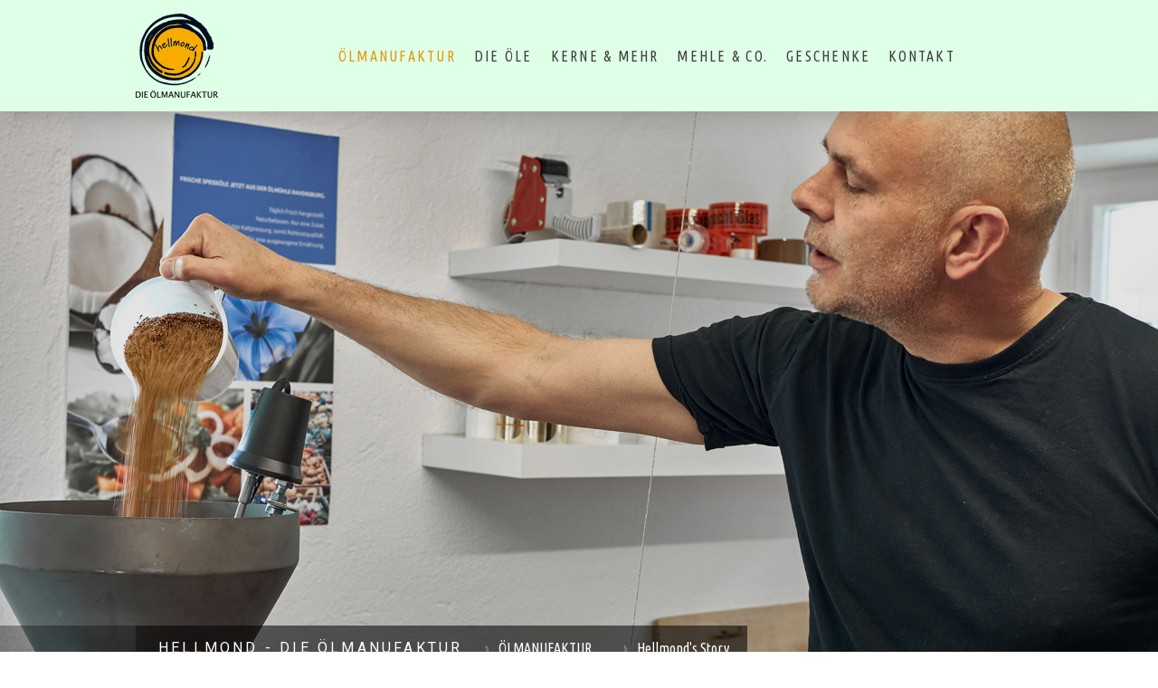

--- FILE ---
content_type: text/html; charset=UTF-8
request_url: https://www.hellmond.eu/%C3%B6lmanufaktur/hellmond-s-story/
body_size: 10303
content:
<!DOCTYPE html>
<html lang="de-DE"><head>
    <meta charset="utf-8"/>
    <link rel="dns-prefetch preconnect" href="https://u.jimcdn.com/" crossorigin="anonymous"/>
<link rel="dns-prefetch preconnect" href="https://assets.jimstatic.com/" crossorigin="anonymous"/>
<link rel="dns-prefetch preconnect" href="https://image.jimcdn.com" crossorigin="anonymous"/>
<link rel="dns-prefetch preconnect" href="https://fonts.jimstatic.com" crossorigin="anonymous"/>
<meta name="viewport" content="width=device-width, initial-scale=1"/>
<meta http-equiv="X-UA-Compatible" content="IE=edge"/>
<meta name="description" content="Vorstellung meiner Arbeit und der Ölmanufaktur"/>
<meta name="robots" content="index, follow, archive"/>
<meta property="st:section" content="Vorstellung meiner Arbeit und der Ölmanufaktur"/>
<meta name="generator" content="Jimdo Creator"/>
<meta name="twitter:title" content="Hellmond's Story"/>
<meta name="twitter:description" content="Vorstellung meiner Arbeit und der Ölmanufaktur"/>
<meta name="twitter:card" content="summary_large_image"/>
<meta property="og:url" content="https://www.hellmond.eu/ölmanufaktur/hellmond-s-story/"/>
<meta property="og:title" content="Hellmond's Story"/>
<meta property="og:description" content="Vorstellung meiner Arbeit und der Ölmanufaktur"/>
<meta property="og:type" content="website"/>
<meta property="og:locale" content="de_DE"/>
<meta property="og:site_name" content="DIE ÖLMANUFAKTUR"/>
<meta name="twitter:image" content="https://image.jimcdn.com/app/cms/image/transf/none/path/s934bcf7f85787499/backgroundarea/iba5dd77f9978c4a3/version/1605791065/image.jpg"/>
<meta property="og:image" content="https://image.jimcdn.com/app/cms/image/transf/none/path/s934bcf7f85787499/backgroundarea/iba5dd77f9978c4a3/version/1605791065/image.jpg"/>
<meta property="og:image:width" content="2000"/>
<meta property="og:image:height" content="1500"/>
<meta property="og:image:secure_url" content="https://image.jimcdn.com/app/cms/image/transf/none/path/s934bcf7f85787499/backgroundarea/iba5dd77f9978c4a3/version/1605791065/image.jpg"/><title>Hellmond's Story - DIE ÖLMANUFAKTUR</title>
<link rel="shortcut icon" href="https://u.jimcdn.com/cms/o/s934bcf7f85787499/img/favicon.png?t=1604836134"/>
    
<link rel="canonical" href="https://www.hellmond.eu/ölmanufaktur/hellmond-s-story/"/>

        <script src="https://assets.jimstatic.com/ckies.js.13bd3404f4070b90ba54.js"></script>

        <script src="https://assets.jimstatic.com/cookieControl.js.52b6d9b9ffcbf249e5ad.js"></script>
    <script>window.CookieControlSet.setToOff();</script>

    <style>html,body{margin:0}.hidden{display:none}.n{padding:5px}#cc-website-title a {text-decoration: none}.cc-m-image-align-1{text-align:left}.cc-m-image-align-2{text-align:right}.cc-m-image-align-3{text-align:center}</style>

        <link href="https://u.jimcdn.com/cms/o/s934bcf7f85787499/layout/dm_8e96b393d9074b32f9fc5f367294311a/css/layout.css?t=1670934435" rel="stylesheet" type="text/css" id="jimdo_layout_css"/>
<script>     /* <![CDATA[ */     /*!  loadCss [c]2014 @scottjehl, Filament Group, Inc.  Licensed MIT */     window.loadCSS = window.loadCss = function(e,n,t){var r,l=window.document,a=l.createElement("link");if(n)r=n;else{var i=(l.body||l.getElementsByTagName("head")[0]).childNodes;r=i[i.length-1]}var o=l.styleSheets;a.rel="stylesheet",a.href=e,a.media="only x",r.parentNode.insertBefore(a,n?r:r.nextSibling);var d=function(e){for(var n=a.href,t=o.length;t--;)if(o[t].href===n)return e.call(a);setTimeout(function(){d(e)})};return a.onloadcssdefined=d,d(function(){a.media=t||"all"}),a};     window.onloadCSS = function(n,o){n.onload=function(){n.onload=null,o&&o.call(n)},"isApplicationInstalled"in navigator&&"onloadcssdefined"in n&&n.onloadcssdefined(o)}     /* ]]> */ </script>     <script>
// <![CDATA[
onloadCSS(loadCss('https://assets.jimstatic.com/web.css.d9361b6586f0098197fdc233c6461efe.css') , function() {
    this.id = 'jimdo_web_css';
});
// ]]>
</script>
<link href="https://assets.jimstatic.com/web.css.d9361b6586f0098197fdc233c6461efe.css" rel="preload" as="style"/>
<noscript>
<link href="https://assets.jimstatic.com/web.css.d9361b6586f0098197fdc233c6461efe.css" rel="stylesheet"/>
</noscript>
    <script>
    //<![CDATA[
        var jimdoData = {"isTestserver":false,"isLcJimdoCom":false,"isJimdoHelpCenter":false,"isProtectedPage":false,"cstok":"","cacheJsKey":"561521448a95ca959a8d62fc3a3f7cfa1b305458","cacheCssKey":"561521448a95ca959a8d62fc3a3f7cfa1b305458","cdnUrl":"https:\/\/assets.jimstatic.com\/","minUrl":"https:\/\/assets.jimstatic.com\/app\/cdn\/min\/file\/","authUrl":"https:\/\/a.jimdo.com\/","webPath":"https:\/\/www.hellmond.eu\/","appUrl":"https:\/\/a.jimdo.com\/","cmsLanguage":"de_DE","isFreePackage":false,"mobile":false,"isDevkitTemplateUsed":true,"isTemplateResponsive":true,"websiteId":"s934bcf7f85787499","pageId":1317682781,"packageId":3,"shop":{"deliveryTimeTexts":{"1":"1 - 5 Tage Lieferzeit","2":"3 - 5 Tage Lieferzeit","3":"5 - 8 Tage Lieferzeit"},"checkoutButtonText":"Zur Kasse","isReady":true,"currencyFormat":{"pattern":"#,##0.00 \u00a4","convertedPattern":"#,##0.00 $","symbols":{"GROUPING_SEPARATOR":".","DECIMAL_SEPARATOR":",","CURRENCY_SYMBOL":"\u20ac"}},"currencyLocale":"de_DE"},"tr":{"gmap":{"searchNotFound":"Die angegebene Adresse konnte nicht gefunden werden.","routeNotFound":"Die Anfahrtsroute konnte nicht berechnet werden. M\u00f6gliche Gr\u00fcnde: Die Startadresse ist zu ungenau oder zu weit von der Zieladresse entfernt."},"shop":{"checkoutSubmit":{"next":"N\u00e4chster Schritt","wait":"Bitte warten"},"paypalError":"Da ist leider etwas schiefgelaufen. Bitte versuche es erneut!","cartBar":"Zum Warenkorb","maintenance":"Dieser Shop ist vor\u00fcbergehend leider nicht erreichbar. Bitte probieren Sie es sp\u00e4ter noch einmal.","addToCartOverlay":{"productInsertedText":"Der Artikel wurde dem Warenkorb hinzugef\u00fcgt.","continueShoppingText":"Weiter einkaufen","reloadPageText":"neu laden"},"notReadyText":"Dieser Shop ist noch nicht vollst\u00e4ndig eingerichtet.","numLeftText":"Mehr als {:num} Exemplare dieses Artikels sind z.Z. leider nicht verf\u00fcgbar.","oneLeftText":"Es ist leider nur noch ein Exemplar dieses Artikels verf\u00fcgbar."},"common":{"timeout":"Es ist ein Fehler aufgetreten. Die von dir ausgew\u00e4hlte Aktion wurde abgebrochen. Bitte versuche es in ein paar Minuten erneut."},"form":{"badRequest":"Es ist ein Fehler aufgetreten: Die Eingaben konnten leider nicht \u00fcbermittelt werden. Bitte versuche es sp\u00e4ter noch einmal!"}},"jQuery":"jimdoGen002","isJimdoMobileApp":false,"bgConfig":{"id":42666381,"type":"picture","options":{"fixed":true},"images":[{"id":5474430081,"url":"https:\/\/image.jimcdn.com\/app\/cms\/image\/transf\/none\/path\/s934bcf7f85787499\/backgroundarea\/iba5dd77f9978c4a3\/version\/1605791065\/image.jpg","altText":"","focalPointX":56.083343505859375,"focalPointY":0.16528673408445249126685894225374795496463775634765625}]},"bgFullscreen":null,"responsiveBreakpointLandscape":767,"responsiveBreakpointPortrait":480,"copyableHeadlineLinks":false,"tocGeneration":false,"googlemapsConsoleKey":false,"loggingForAnalytics":false,"loggingForPredefinedPages":false,"isFacebookPixelIdEnabled":false,"userAccountId":"9e5ee125-9c89-428f-9194-35adb2529897"};
    // ]]>
</script>

     <script> (function(window) { 'use strict'; var regBuff = window.__regModuleBuffer = []; var regModuleBuffer = function() { var args = [].slice.call(arguments); regBuff.push(args); }; if (!window.regModule) { window.regModule = regModuleBuffer; } })(window); </script>
    <script src="https://assets.jimstatic.com/web.js.fd987a2f65f1eb8f3406.js" async="true"></script>
    <script src="https://assets.jimstatic.com/at.js.514efbaf25444fe4de92.js"></script>

<style type="">

    /*<![CDATA[*/

     .jtpl-cart .j-cart .j-cart-icon
     {    
          background-color: rgb(223, 255, 231) !important;
          margin: 5px 15px !important;
    }

    .j-cart.is-empty { display: none; }

    .jtpl-sidebar {
        padding: 0px 0px !important;
    }
    .j-meta-links {
        float: none;
        margin: 0 auto;
    }
     
    .j-info-row, .j-meta-links {
        text-align: center;
    }
    .jtpl-footer {
        box-sizing: border-box;
        padding: 10px 0px !important;
}

    /*]]>*/

</style>

    
</head>

<body class="body cc-page j-has-shop j-m-gallery-styles j-m-video-styles j-m-hr-styles j-m-header-styles j-m-text-styles j-m-emotionheader-styles j-m-htmlCode-styles j-m-rss-styles j-m-form-styles j-m-table-styles j-m-textWithImage-styles j-m-downloadDocument-styles j-m-imageSubtitle-styles j-m-flickr-styles j-m-googlemaps-styles j-m-blogSelection-styles j-m-comment-styles-disabled j-m-jimdo-styles j-m-profile-styles j-m-guestbook-styles j-m-promotion-styles j-m-twitter-styles j-m-hgrid-styles j-m-shoppingcart-styles j-m-catalog-styles j-m-product-styles-disabled j-m-facebook-styles j-m-sharebuttons-styles j-m-formnew-styles j-m-callToAction-styles j-m-turbo-styles j-m-spacing-styles j-m-googleplus-styles j-m-dummy-styles j-m-search-styles j-m-booking-styles j-footer-styles cc-pagemode-default cc-content-parent" id="page-1317682781">

<div id="cc-inner" class="cc-content-parent">

<input type="checkbox" id="jtpl-mobile-navigation__checkbox" class="jtpl-mobile-navigation__checkbox"/><!-- _main.sass --><div class="jtpl-main cc-content-parent">

  <!-- _background-area.sass -->
  <div class="jtpl-background-area" background-area="fullscreen"></div>
  <!-- END _background-area.sass -->

  <!-- _top-bar.sass -->
  <div class="jtpl-top-bar navigation-colors">
    <!-- _navigation.sass -->
    <label for="jtpl-mobile-navigation__checkbox" class="jtpl-mobile-navigation__label navigation-colors--transparency">
      <span class="jtpl-mobile-navigation__borders navigation-colors__menu-icon"></span>
    </label>
    <!-- END _navigation.sass -->

  </div>
  <!-- END _top-bar.sass -->


  <!-- _mobile-navigation.sass -->
  <nav class="jtpl-mobile-navigation navigation-colors navigation-colors--transparency"><div data-container="navigation"><div class="j-nav-variant-nested"><ul class="cc-nav-level-0 j-nav-level-0"><li id="cc-nav-view-1317680081" class="jmd-nav__list-item-0 j-nav-has-children cc-nav-parent j-nav-parent jmd-nav__item--parent"><a href="/" data-link-title="ÖLMANUFAKTUR">ÖLMANUFAKTUR</a><span data-navi-toggle="cc-nav-view-1317680081" class="jmd-nav__toggle-button"></span><ul class="cc-nav-level-1 j-nav-level-1"><li id="cc-nav-view-1317682281" class="jmd-nav__list-item-1"><a href="/ölmanufaktur/die-welt-der-öle/" data-link-title="Die Welt der Öle">Die Welt der Öle</a></li><li id="cc-nav-view-1317682381" class="jmd-nav__list-item-1"><a href="/ölmanufaktur/richtig-bio/" data-link-title="Richtig Bio">Richtig Bio</a></li><li id="cc-nav-view-1317682581" class="jmd-nav__list-item-1"><a href="/ölmanufaktur/kaufen-geht-hier/" data-link-title="Kaufen geht hier">Kaufen geht hier</a></li><li id="cc-nav-view-1317682781" class="jmd-nav__list-item-1 cc-nav-current j-nav-current jmd-nav__item--current"><a href="/ölmanufaktur/hellmond-s-story/" data-link-title="Hellmond's Story" class="cc-nav-current j-nav-current jmd-nav__link--current">Hellmond's Story</a></li><li id="cc-nav-view-1318826781" class="jmd-nav__list-item-1"><a href="/ölmanufaktur/rezeptideen/" data-link-title="Rezeptideen">Rezeptideen</a></li></ul></li><li id="cc-nav-view-1317675381" class="jmd-nav__list-item-0 j-nav-has-children"><a href="/die-öle/" data-link-title="DIE ÖLE">DIE ÖLE</a><span data-navi-toggle="cc-nav-view-1317675381" class="jmd-nav__toggle-button"></span><ul class="cc-nav-level-1 j-nav-level-1"><li id="cc-nav-view-1317680381" class="jmd-nav__list-item-1"><a href="/die-öle/hanföl/" data-link-title="Hanföl">Hanföl</a></li><li id="cc-nav-view-1317680681" class="jmd-nav__list-item-1"><a href="/die-öle/haselnussöl/" data-link-title="Haselnussöl">Haselnussöl</a></li><li id="cc-nav-view-1317680981" class="jmd-nav__list-item-1"><a href="/die-öle/kokosöl/" data-link-title="Kokosöl">Kokosöl</a></li><li id="cc-nav-view-1317681181" class="jmd-nav__list-item-1"><a href="/die-öle/kürbiskernöl/" data-link-title="Kürbiskernöl">Kürbiskernöl</a></li><li id="cc-nav-view-1317680281" class="jmd-nav__list-item-1"><a href="/die-öle/leinöl/" data-link-title="Leinöl">Leinöl</a></li><li id="cc-nav-view-1317680481" class="jmd-nav__list-item-1"><a href="/die-öle/leindotteröl/" data-link-title="Leindotteröl">Leindotteröl</a></li><li id="cc-nav-view-1317681081" class="jmd-nav__list-item-1"><a href="/die-öle/schwarzkümmelöl/" data-link-title="Schwarzkümmelöl">Schwarzkümmelöl</a></li><li id="cc-nav-view-1317680881" class="jmd-nav__list-item-1"><a href="/die-öle/sesamöl/" data-link-title="Sesamöl">Sesamöl</a></li><li id="cc-nav-view-1317680781" class="jmd-nav__list-item-1"><a href="/die-öle/sonnenblumenöl/" data-link-title="Sonnenblumenöl">Sonnenblumenöl</a></li></ul></li><li id="cc-nav-view-1317679881" class="jmd-nav__list-item-0 j-nav-has-children"><a href="/kerne-mehr/" data-link-title="KERNE &amp; MEHR">KERNE &amp; MEHR</a><span data-navi-toggle="cc-nav-view-1317679881" class="jmd-nav__toggle-button"></span><ul class="cc-nav-level-1 j-nav-level-1"><li id="cc-nav-view-1317681681" class="jmd-nav__list-item-1"><a href="/kerne-mehr/chia-saat/" data-link-title="Chia-Saat">Chia-Saat</a></li><li id="cc-nav-view-1317681481" class="jmd-nav__list-item-1"><a href="/kerne-mehr/hanfsamen/" data-link-title="Hanfsamen">Hanfsamen</a></li><li id="cc-nav-view-1317681381" class="jmd-nav__list-item-1"><a href="/kerne-mehr/leinsamen/" data-link-title="Leinsamen">Leinsamen</a></li><li id="cc-nav-view-1317681581" class="jmd-nav__list-item-1"><a href="/kerne-mehr/schwarzkümmelsamen/" data-link-title="Schwarzkümmelsamen">Schwarzkümmelsamen</a></li><li id="cc-nav-view-1317681781" class="jmd-nav__list-item-1"><a href="/kerne-mehr/sesamsaat/" data-link-title="Sesamsaat">Sesamsaat</a></li><li id="cc-nav-view-1317681281" class="jmd-nav__list-item-1"><a href="/kerne-mehr/sonnenblumenkerne/" data-link-title="Sonnenblumenkerne">Sonnenblumenkerne</a></li></ul></li><li id="cc-nav-view-1317679981" class="jmd-nav__list-item-0 j-nav-has-children"><a href="/mehle-co/" data-link-title="MEHLE &amp; CO.">MEHLE &amp; CO.</a><span data-navi-toggle="cc-nav-view-1317679981" class="jmd-nav__toggle-button"></span><ul class="cc-nav-level-1 j-nav-level-1"><li id="cc-nav-view-1317681981" class="jmd-nav__list-item-1"><a href="/mehle-co/hanfmehl/" data-link-title="Hanfmehl">Hanfmehl</a></li><li id="cc-nav-view-1317682181" class="jmd-nav__list-item-1"><a href="/mehle-co/kokosraspeln/" data-link-title="Kokosraspeln">Kokosraspeln</a></li><li id="cc-nav-view-1317682081" class="jmd-nav__list-item-1"><a href="/mehle-co/kokosmehl/" data-link-title="Kokosmehl">Kokosmehl</a></li><li id="cc-nav-view-1317681881" class="jmd-nav__list-item-1"><a href="/mehle-co/leinmehl/" data-link-title="Leinmehl">Leinmehl</a></li></ul></li><li id="cc-nav-view-1317711381" class="jmd-nav__list-item-0"><a href="/geschenke/" data-link-title="Geschenke">Geschenke</a></li><li id="cc-nav-view-1318110381" class="jmd-nav__list-item-0"><a href="/kontakt/" data-link-title="Kontakt">Kontakt</a></li></ul></div></div>
  </nav><!-- END _mobile-navigation.sass --><!-- _header.sass --><header class="jtpl-header navigation-colors"><div class="jtpl-header__inner alignment-options navigation-vertical-alignment">
      <div class="jtpl-logo">
        <div id="cc-website-logo" class="cc-single-module-element"><div id="cc-m-7802055581" class="j-module n j-imageSubtitle"><div class="cc-m-image-container"><figure class="cc-imagewrapper cc-m-image-align-1">
<a href="https://www.hellmond.eu/" target="_self"><img srcset="https://image.jimcdn.com/app/cms/image/transf/dimension=91x10000:format=png/path/s934bcf7f85787499/image/idebf5059dbc756d2/version/1605719685/image.png 91w, https://image.jimcdn.com/app/cms/image/transf/dimension=182x10000:format=png/path/s934bcf7f85787499/image/idebf5059dbc756d2/version/1605719685/image.png 182w" sizes="(min-width: 91px) 91px, 100vw" id="cc-m-imagesubtitle-image-7802055581" src="https://image.jimcdn.com/app/cms/image/transf/dimension=91x10000:format=png/path/s934bcf7f85787499/image/idebf5059dbc756d2/version/1605719685/image.png" alt="DIE ÖLMANUFAKTUR" class="" data-src-width="495" data-src-height="506" data-src="https://image.jimcdn.com/app/cms/image/transf/dimension=91x10000:format=png/path/s934bcf7f85787499/image/idebf5059dbc756d2/version/1605719685/image.png" data-image-id="5466812581"/></a>    

</figure>
</div>
<div class="cc-clear"></div>
<script id="cc-m-reg-7802055581">// <![CDATA[

    window.regModule("module_imageSubtitle", {"data":{"imageExists":true,"hyperlink":"","hyperlink_target":"_blank","hyperlinkAsString":"","pinterest":"0","id":7802055581,"widthEqualsContent":"0","resizeWidth":"91","resizeHeight":94},"id":7802055581});
// ]]>
</script></div></div>
      </div>

      <!-- _navigation.sass -->
      <nav class="jtpl-navigation"><div class="jtpl-navigation__inner navigation-alignment" data-dropdown="true" data-main="true">
          <div data-container="navigation"><div class="j-nav-variant-nested"><ul class="cc-nav-level-0 j-nav-level-0"><li id="cc-nav-view-1317680081" class="jmd-nav__list-item-0 j-nav-has-children cc-nav-parent j-nav-parent jmd-nav__item--parent"><a href="/" data-link-title="ÖLMANUFAKTUR">ÖLMANUFAKTUR</a><span data-navi-toggle="cc-nav-view-1317680081" class="jmd-nav__toggle-button"></span><ul class="cc-nav-level-1 j-nav-level-1"><li id="cc-nav-view-1317682281" class="jmd-nav__list-item-1"><a href="/ölmanufaktur/die-welt-der-öle/" data-link-title="Die Welt der Öle">Die Welt der Öle</a></li><li id="cc-nav-view-1317682381" class="jmd-nav__list-item-1"><a href="/ölmanufaktur/richtig-bio/" data-link-title="Richtig Bio">Richtig Bio</a></li><li id="cc-nav-view-1317682581" class="jmd-nav__list-item-1"><a href="/ölmanufaktur/kaufen-geht-hier/" data-link-title="Kaufen geht hier">Kaufen geht hier</a></li><li id="cc-nav-view-1317682781" class="jmd-nav__list-item-1 cc-nav-current j-nav-current jmd-nav__item--current"><a href="/ölmanufaktur/hellmond-s-story/" data-link-title="Hellmond's Story" class="cc-nav-current j-nav-current jmd-nav__link--current">Hellmond's Story</a></li><li id="cc-nav-view-1318826781" class="jmd-nav__list-item-1"><a href="/ölmanufaktur/rezeptideen/" data-link-title="Rezeptideen">Rezeptideen</a></li></ul></li><li id="cc-nav-view-1317675381" class="jmd-nav__list-item-0 j-nav-has-children"><a href="/die-öle/" data-link-title="DIE ÖLE">DIE ÖLE</a><span data-navi-toggle="cc-nav-view-1317675381" class="jmd-nav__toggle-button"></span><ul class="cc-nav-level-1 j-nav-level-1"><li id="cc-nav-view-1317680381" class="jmd-nav__list-item-1"><a href="/die-öle/hanföl/" data-link-title="Hanföl">Hanföl</a></li><li id="cc-nav-view-1317680681" class="jmd-nav__list-item-1"><a href="/die-öle/haselnussöl/" data-link-title="Haselnussöl">Haselnussöl</a></li><li id="cc-nav-view-1317680981" class="jmd-nav__list-item-1"><a href="/die-öle/kokosöl/" data-link-title="Kokosöl">Kokosöl</a></li><li id="cc-nav-view-1317681181" class="jmd-nav__list-item-1"><a href="/die-öle/kürbiskernöl/" data-link-title="Kürbiskernöl">Kürbiskernöl</a></li><li id="cc-nav-view-1317680281" class="jmd-nav__list-item-1"><a href="/die-öle/leinöl/" data-link-title="Leinöl">Leinöl</a></li><li id="cc-nav-view-1317680481" class="jmd-nav__list-item-1"><a href="/die-öle/leindotteröl/" data-link-title="Leindotteröl">Leindotteröl</a></li><li id="cc-nav-view-1317681081" class="jmd-nav__list-item-1"><a href="/die-öle/schwarzkümmelöl/" data-link-title="Schwarzkümmelöl">Schwarzkümmelöl</a></li><li id="cc-nav-view-1317680881" class="jmd-nav__list-item-1"><a href="/die-öle/sesamöl/" data-link-title="Sesamöl">Sesamöl</a></li><li id="cc-nav-view-1317680781" class="jmd-nav__list-item-1"><a href="/die-öle/sonnenblumenöl/" data-link-title="Sonnenblumenöl">Sonnenblumenöl</a></li></ul></li><li id="cc-nav-view-1317679881" class="jmd-nav__list-item-0 j-nav-has-children"><a href="/kerne-mehr/" data-link-title="KERNE &amp; MEHR">KERNE &amp; MEHR</a><span data-navi-toggle="cc-nav-view-1317679881" class="jmd-nav__toggle-button"></span><ul class="cc-nav-level-1 j-nav-level-1"><li id="cc-nav-view-1317681681" class="jmd-nav__list-item-1"><a href="/kerne-mehr/chia-saat/" data-link-title="Chia-Saat">Chia-Saat</a></li><li id="cc-nav-view-1317681481" class="jmd-nav__list-item-1"><a href="/kerne-mehr/hanfsamen/" data-link-title="Hanfsamen">Hanfsamen</a></li><li id="cc-nav-view-1317681381" class="jmd-nav__list-item-1"><a href="/kerne-mehr/leinsamen/" data-link-title="Leinsamen">Leinsamen</a></li><li id="cc-nav-view-1317681581" class="jmd-nav__list-item-1"><a href="/kerne-mehr/schwarzkümmelsamen/" data-link-title="Schwarzkümmelsamen">Schwarzkümmelsamen</a></li><li id="cc-nav-view-1317681781" class="jmd-nav__list-item-1"><a href="/kerne-mehr/sesamsaat/" data-link-title="Sesamsaat">Sesamsaat</a></li><li id="cc-nav-view-1317681281" class="jmd-nav__list-item-1"><a href="/kerne-mehr/sonnenblumenkerne/" data-link-title="Sonnenblumenkerne">Sonnenblumenkerne</a></li></ul></li><li id="cc-nav-view-1317679981" class="jmd-nav__list-item-0 j-nav-has-children"><a href="/mehle-co/" data-link-title="MEHLE &amp; CO.">MEHLE &amp; CO.</a><span data-navi-toggle="cc-nav-view-1317679981" class="jmd-nav__toggle-button"></span><ul class="cc-nav-level-1 j-nav-level-1"><li id="cc-nav-view-1317681981" class="jmd-nav__list-item-1"><a href="/mehle-co/hanfmehl/" data-link-title="Hanfmehl">Hanfmehl</a></li><li id="cc-nav-view-1317682181" class="jmd-nav__list-item-1"><a href="/mehle-co/kokosraspeln/" data-link-title="Kokosraspeln">Kokosraspeln</a></li><li id="cc-nav-view-1317682081" class="jmd-nav__list-item-1"><a href="/mehle-co/kokosmehl/" data-link-title="Kokosmehl">Kokosmehl</a></li><li id="cc-nav-view-1317681881" class="jmd-nav__list-item-1"><a href="/mehle-co/leinmehl/" data-link-title="Leinmehl">Leinmehl</a></li></ul></li><li id="cc-nav-view-1317711381" class="jmd-nav__list-item-0"><a href="/geschenke/" data-link-title="Geschenke">Geschenke</a></li><li id="cc-nav-view-1318110381" class="jmd-nav__list-item-0"><a href="/kontakt/" data-link-title="Kontakt">Kontakt</a></li></ul></div></div>
        </div>
      </nav><!-- END _navigation.sass -->
</div>
  </header><div class="jtpl-header--image" background-area="stripe" background-area-default=""></div>

  <!-- END _header.sass -->

  <!-- _section-main.sass -->
  <div class="jtpl-section-main content-options-box cc-content-parent">

    <!-- _breadcrumb.sass -->
    <div class="jtpl-breadcrumb alignment-options">
      <div class="jtpl-breadcrumb__inner flex-background-options">
        <div class="jtpl-breadcrumb__title-navigation-gutter">
          <!-- _section-main.sass -->
          <div class="jtpl-title">
            <div id="cc-website-title" class="cc-single-module-element"><div id="cc-m-7802055481" class="j-module n j-header"><a href="https://www.hellmond.eu/"><span class="cc-within-single-module-element j-website-title-content" id="cc-m-header-7802055481">HELLMOND - DIE ÖLMANUFAKTUR</span></a></div></div>
          </div>
          <!-- END _section-main.sass -->
          <div class="jtpl-breadcrumb__navigation breadcrumb-options">
            <div data-container="navigation"><div class="j-nav-variant-breadcrumb"><ol itemscope="true" itemtype="http://schema.org/BreadcrumbList"><li itemscope="true" itemprop="itemListElement" itemtype="http://schema.org/ListItem"><a href="/" data-link-title="ÖLMANUFAKTUR" itemprop="item"><span itemprop="name">ÖLMANUFAKTUR</span></a><meta itemprop="position" content="1"/></li><li itemscope="true" itemprop="itemListElement" itemtype="http://schema.org/ListItem" class="cc-nav-current j-nav-current"><a href="/ölmanufaktur/hellmond-s-story/" data-link-title="Hellmond's Story" itemprop="item" class="cc-nav-current j-nav-current"><span itemprop="name">Hellmond's Story</span></a><meta itemprop="position" content="2"/></li></ol></div></div>
          </div>
        </div>
      </div>
    </div>
    <!-- END _breadcrumb.sass -->

    <div class="jtpl-content alignment-options content-options-inner cc-content-parent">
      <div id="content_area" data-container="content"><div id="content_start"></div>
        
        <div id="cc-matrix-1919656881"><div id="cc-m-7804286081" class="j-module n j-header "><h1 class="" id="cc-m-header-7804286081">HELLMOND'S STORY</h1></div><div id="cc-m-7808948381" class="j-module n j-spacing ">
    <div class="cc-m-spacer" style="height: 10px;">
    
</div>

</div><div id="cc-m-7804287881" class="j-module n j-text "><p>
    Alte Traditionen wieder aufleben lassen, das war der erste Gedanke von mir. Wie kam ich dann eigentlich auf die Idee, in Eigenregie in einem eigenen kleinen Betrieb frische Öle zu produzieren?
    Auslöser waren ein paar Seiten eines Buches, das damals meine Aufmerksamkeit weckte. Darin beschrieben steht, dass der blaublühende Lein lange Zeit das Landschaftsbild im Süden Deutschlands, in
    der Region Oberschwaben, im Bodenseegebiet, im Allgäu sowie in den nahen Gegenden der Schweiz und Österreich geprägt hat. Also genau dort im Schwabenland, wo ich geboren wurde. So entstand
    übrigens auch der Begriff "ins Blaue fahren".
</p></div><div id="cc-m-7811833281" class="j-module n j-spacing ">
    <div class="cc-m-spacer" style="height: 10px;">
    
</div>

</div><div id="cc-m-7808949481" class="j-module n j-text "><p>
    Schon seit dem Spätmittelater um 1380 herum wurde in den hier gelegenen Hauptanbaugebieten europaweit und danach über Jahrhunderte hinweg mit Leinenstoff und Leinöl sowie aus Leinfasern
    gewonnenem Papier sehr erfolgreich Handel betrieben. Später kam es dann es zu einem dramatischen Strukturwandel, der u.a. zur Folge hatte, dass im Allgäu die Vieh- und Milchwirtschaft
    vorherrschte. Aus einer Fahrt ins Blaue wurde also ein Fahrt ins Grüne. Ab den 1950er-Jahren war der Flachsbau in ganz Deutschland und Europa nicht mehr wirtschaftlich rentabel. Eine
    jahrtausendlang genutzte Pflanze war nicht mehr marktkonform und geriet langsam in Vergessenheit. Dies betraf auch die Ölmühlen, die es zu früheren Zeiten als "Begleiterscheinung" des Leinanbaus
    in fast jedem Dorf gab.
</p></div><div id="cc-m-7811833381" class="j-module n j-spacing ">
    <div class="cc-m-spacer" style="height: 10px;">
    
</div>

</div><div id="cc-m-7808953581" class="j-module n j-text "><p>
    Erst Jahre später setzte sich mehr und mehr eine nun industriell betriebene Herstellung von Ölen durch. Das war das endgültige Ende regional betriebener Ölherstellung und das Ende von Öl als
    gesundem Frischeprodukt. Denn eines ist sicher: Industriell hergestellte Öle aus der Nahrungsmittelindustrie werden nicht überwiegend zugunsten der Gesundheit von Menschen, sondern insbesondere
    wegen ihrer Haltbarkeit so aufwendig chemisch-physikalisch produziert.
</p></div><div id="cc-m-7811833581" class="j-module n j-spacing ">
    <div class="cc-m-spacer" style="height: 10px;">
    
</div>

</div><div id="cc-m-7808954981" class="j-module n j-text "><p>
    Damit dies aber nicht so wird bzw. bleibt, ist seit dem Jahr 2014 mein Beitrag <span style="color: #c29100;"><strong>HELLMOND - DIE ÖLMANUFAKTUR</strong></span> (früher war ihr Name "die
    ölkooperative"), die sich der sehr alten Tradition wieder angenommen hat. Hier in der wunderschönen Bodenseeregion, wo Lein und Flachs jahrhundertelang das Landschaftsbild und das Leben prägte.
    Dort, wo auch ich selbst herkomme. Naturbelassene Bio-Öle wie meine Produkte sind vital und lebensnotwendig. Ich freue mich sehr darüber, mit meiner Arbeit eine alte Kunst wiederbeleben zu
    können. Ich möchte bei den Menschen das Bewusstsein und ein gutes Gefühl schaffen, in ihrem Leben wieder mehr hochwertiges, naturbelassenes Öl einzukaufen genauso wie knackiges Gemüse und Obst.
    Und zwar stets frisch und in kleiner Menge hergestellt. Am Besten in meiner eigenen Ölmanufaktur oder in einem Geschäft, welches meine Produkte anbietet. Das ist meine Passion.
</p></div><div id="cc-m-7808956881" class="j-module n j-spacing ">
    <div class="cc-m-spacer" style="height: 10px;">
    
</div>

</div></div>
        
        </div>
    </div>
    <!-- END _section-main.sass -->

  </div>

  <!-- _section-aside.sass -->
  <div class="jtpl-section-aside">

    <aside class="jtpl-sidebar sidebar-options"><div class="jtpl-sidebar__inner alignment-options">
        <div data-container="sidebar"><div id="cc-matrix-1919634381"><div id="cc-m-7821562781" class="j-module n j-text "><p style="text-align: center;">
    <span style="font-size: 14px;">© 2020 HELLMOND - DIE ÖLMANUFAKTUR   -   tel.: +49 173 151 4522   -   email: info@hellmond.eu  -  webdesign: <a href="http://www.spicy-art.works" target="_blank" title="www.spicy-art.works">www.spicy-art.works</a></span>
</p></div><div id="cc-m-8202290681" class="j-module n j-spacing ">
    <div class="cc-m-spacer" style="height: 5px;">
    
</div>

</div><div id="cc-m-8085018681" class="j-module n j-hgrid ">    <div class="cc-m-hgrid-column" style="width: 27.22%;">
        <div id="cc-matrix-2028674781"></div>    </div>
            <div class="cc-m-hgrid-separator" data-display="cms-only"><div></div></div>
        <div class="cc-m-hgrid-column" style="width: 19.73%;">
        <div id="cc-matrix-2001078981"><div id="cc-m-8085018881" class="j-module n j-imageSubtitle "><figure class="cc-imagewrapper cc-m-image-align-3">
<a href="https://www.facebook.com/hellmonddieoelmanufaktur" target="_blank"><img srcset="https://image.jimcdn.com/app/cms/image/transf/dimension=66x10000:format=png/path/s934bcf7f85787499/image/if3d34494486c4ad1/version/1670936874/image.png 66w, https://image.jimcdn.com/app/cms/image/transf/dimension=132x10000:format=png/path/s934bcf7f85787499/image/if3d34494486c4ad1/version/1670936874/image.png 132w" sizes="(min-width: 66px) 66px, 100vw" id="cc-m-imagesubtitle-image-8085018881" src="https://image.jimcdn.com/app/cms/image/transf/dimension=66x10000:format=png/path/s934bcf7f85787499/image/if3d34494486c4ad1/version/1670936874/image.png" alt="" class="" data-src-width="512" data-src-height="532" data-src="https://image.jimcdn.com/app/cms/image/transf/dimension=66x10000:format=png/path/s934bcf7f85787499/image/if3d34494486c4ad1/version/1670936874/image.png" data-image-id="5657609981"/></a>    

</figure>

<div class="cc-clear"></div>
<script id="cc-m-reg-8085018881">// <![CDATA[

    window.regModule("module_imageSubtitle", {"data":{"imageExists":true,"hyperlink":"https:\/\/www.facebook.com\/hellmonddieoelmanufaktur","hyperlink_target":"_blank","hyperlinkAsString":"https:\/\/www.facebook.com\/hellmonddieoelmanufaktur","pinterest":"0","id":8085018881,"widthEqualsContent":"0","resizeWidth":"66","resizeHeight":69},"id":8085018881});
// ]]>
</script></div></div>    </div>
            <div class="cc-m-hgrid-separator" data-display="cms-only"><div></div></div>
        <div class="cc-m-hgrid-column" style="width: 21.65%;">
        <div id="cc-matrix-2028674381"><div id="cc-m-8202290581" class="j-module n j-imageSubtitle "><figure class="cc-imagewrapper cc-m-image-align-3">
<img srcset="https://image.jimcdn.com/app/cms/image/transf/dimension=137x10000:format=png/path/s934bcf7f85787499/image/i9a47eacec2816716/version/1736773198/image.png 137w, https://image.jimcdn.com/app/cms/image/transf/none/path/s934bcf7f85787499/image/i9a47eacec2816716/version/1736773198/image.png 267w" sizes="(min-width: 137px) 137px, 100vw" id="cc-m-imagesubtitle-image-8202290581" src="https://image.jimcdn.com/app/cms/image/transf/dimension=137x10000:format=png/path/s934bcf7f85787499/image/i9a47eacec2816716/version/1736773198/image.png" alt="" class="" data-src-width="267" data-src-height="210" data-src="https://image.jimcdn.com/app/cms/image/transf/dimension=137x10000:format=png/path/s934bcf7f85787499/image/i9a47eacec2816716/version/1736773198/image.png" data-image-id="5770661181"/>    

</figure>

<div class="cc-clear"></div>
<script id="cc-m-reg-8202290581">// <![CDATA[

    window.regModule("module_imageSubtitle", {"data":{"imageExists":true,"hyperlink":"","hyperlink_target":"","hyperlinkAsString":"","pinterest":"0","id":8202290581,"widthEqualsContent":"0","resizeWidth":"137","resizeHeight":108},"id":8202290581});
// ]]>
</script></div></div>    </div>
            <div class="cc-m-hgrid-separator" data-display="cms-only"><div></div></div>
        <div class="cc-m-hgrid-column last" style="width: 25.38%;">
        <div id="cc-matrix-2028674681"></div>    </div>
    
<div class="cc-m-hgrid-overlay" data-display="cms-only"></div>

<br class="cc-clear"/>

</div></div></div>
      </div>
    </aside><footer class="jtpl-footer footer-options"><div class="jtpl-footer__inner alignment-options">
        <div id="contentfooter" data-container="footer">

    
    <div class="j-meta-links">
        <a href="/about/">Impressum</a> | <a href="//www.hellmond.eu/j/shop/terms">AGB</a> | <a href="//www.hellmond.eu/j/shop/withdrawal">Widerrufsbelehrung und -formular</a> | <a href="//www.hellmond.eu/j/shop/deliveryinfo" data-meta-link="shop_delivery_info">Liefer- und Zahlungsbedingungen</a> | <a href="//www.hellmond.eu/j/privacy">Datenschutz</a> | <a href="/sitemap/">Sitemap</a>    </div>

    <div class="j-admin-links">
            

<span class="loggedin">
    <a rel="nofollow" id="logout" target="_top" href="https://cms.e.jimdo.com/app/cms/logout.php">
        Abmelden    </a>
    |
    <a rel="nofollow" id="edit" target="_top" href="https://a.jimdo.com/app/auth/signin/jumpcms/?page=1317682781">Bearbeiten</a>
</span>
        </div>

    
</div>

      </div>
    </footer><!-- END _section-aside.sass -->
</div>


  <!-- _cart.sass -->
  <div class="jtpl-cart">
    <div id="cc-sidecart-wrapper"><script>// <![CDATA[

    window.regModule("sidebar_shoppingcart", {"variant":"default","currencyLocale":"de_DE","currencyFormat":{"pattern":"#,##0.00 \u00a4","convertedPattern":"#,##0.00 $","symbols":{"GROUPING_SEPARATOR":".","DECIMAL_SEPARATOR":",","CURRENCY_SYMBOL":"\u20ac"}},"tr":{"cart":{"subtotalText":"Zwischensumme","emptyBasketText":"Ihr Warenkorb ist leer."}}});
// ]]>
</script></div>
  </div>
  <!-- END _cart.sass -->

</div>
<!-- END main.sass -->

</div>
    <ul class="cc-FloatingButtonBarContainer cc-FloatingButtonBarContainer-right hidden">

                    <!-- scroll to top button -->
            <li class="cc-FloatingButtonBarContainer-button-scroll">
                <a href="javascript:void(0);" title="Nach oben scrollen">
                    <span>Nach oben scrollen</span>
                </a>
            </li>
            <script>// <![CDATA[

    window.regModule("common_scrolltotop", []);
// ]]>
</script>    </ul>
    <script type="text/javascript">
//<![CDATA[
var _gaq = [];

_gaq.push(['_gat._anonymizeIp']);

if (window.CookieControl.isCookieAllowed("ga")) {
    _gaq.push(['a._setAccount', 'UA-61720684-1'],
        ['a._trackPageview']
        );

    (function() {
        var ga = document.createElement('script');
        ga.type = 'text/javascript';
        ga.async = true;
        ga.src = 'https://www.google-analytics.com/ga.js';

        var s = document.getElementsByTagName('script')[0];
        s.parentNode.insertBefore(ga, s);
    })();
}
addAutomatedTracking('creator.website', track_anon);
//]]>
</script>
    





</body>
</html>


--- FILE ---
content_type: application/javascript
request_url: https://a.jimdo.com/app/web/loginstate?callback=jQuery112007596311939601927_1767008225295&owi=s934bcf7f85787499&_=1767008225296
body_size: 6
content:
jQuery112007596311939601927_1767008225295({"loginstate":false});